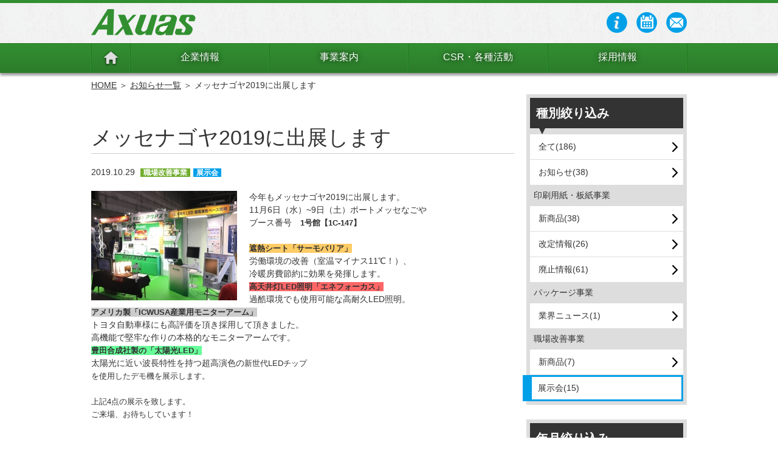

--- FILE ---
content_type: text/html; charset=UTF-8
request_url: https://www.axuas.jp/information/152
body_size: 22810
content:
<!DOCTYPE html>
<html lang="ja" dir="ltr">
<head>
<meta charset="UTF-8">
<title>メッセナゴヤ2019に出展します | 株式会社アクアス</title>
<meta http-equiv="X-UA-Compatible" content="IE=edge">
<meta name="robots" content="INDEX,FOLLOW">
<meta name="keywords" content="アクアス,名古屋,印刷用紙,板紙,包装,フィルム,パッケージ,LED,省エネ,遮熱,モニターアーム,空調,電子部品">
<meta name="description" content="株式会社アクアスは印刷用紙・板紙の販売・加工、パッケージ事業を中心に、LED照明などの地球にやさしい様々な商品・サービスを提供しています。">
<meta name="rating" content="general">
<script type="text/javascript">var appurl = "https://www.axuas.jp/";</script>
<script type="text/javascript" src="https://www.axuas.jp/js/jquery-1.8.0.min.js"></script>
<script type="text/javascript" src="https://www.axuas.jp/js/rollover/jquery.rollover.js"></script>
<script type="text/javascript" src="https://www.axuas.jp/js/jQueryFullWideSlider.js"></script>
<script type="text/javascript" src="https://www.axuas.jp/js/autoheight/jqueryAutoHeight.js"></script>
<script type="text/javascript" src="https://www.axuas.jp/js/slick-1.5.7/slick.min.js"></script>
<script type="text/javascript" src="https://www.axuas.jp/js/common.js"></script>
<link rel="stylesheet" href="https://www.axuas.jp/css/jQueryFullWideSlider.css" type="text/css" media="all">
<link rel="stylesheet" href="https://www.axuas.jp/js/slick-1.5.7/slick.css" type="text/css" media="all">
<link rel="stylesheet" href="https://www.axuas.jp/js/slick-1.5.7/slick-theme.css" type="text/css" media="all">
<link rel="stylesheet" href="https://www.axuas.jp/css/cmn_reset.css" type="text/css" media="all">
<link rel="stylesheet" href="https://www.axuas.jp/css/cmn_style.css" type="text/css" media="all">
<link rel="stylesheet" href="https://www.axuas.jp/css/cmn_layout.css" type="text/css" media="all">
<link rel="shortcut icon" href="https://www.axuas.jp/icon/favicon.ico">
<link rel="apple-touch-icon" href="https://www.axuas.jp/icon/apple-touch-icon.png">
<link rel="icon" type="image/png" href="https://www.axuas.jp/icon/android-chrome-256x256.png">

<script>
  (function(i,s,o,g,r,a,m){i['GoogleAnalyticsObject']=r;i[r]=i[r]||function(){
  (i[r].q=i[r].q||[]).push(arguments)},i[r].l=1*new Date();a=s.createElement(o),
  m=s.getElementsByTagName(o)[0];a.async=1;a.src=g;m.parentNode.insertBefore(a,m)
  })(window,document,'script','//www.google-analytics.com/analytics.js','ga');

  ga('create', 'UA-71724826-1', 'auto');
  ga('send', 'pageview');

</script>

<script id="_bownow_ts">
var _bownow_ts = document.createElement('script');
_bownow_ts.charset = 'utf-8';
_bownow_ts.src = 'https://contents.bownow.jp/js/UTC_af684371876d74daaed6/trace.js';
document.getElementsByTagName('head')[0].appendChild(_bownow_ts);
</script>

</head>
<body>
	<div id="fb-root"></div>
	<script>(function(d, s, id) {
	  var js, fjs = d.getElementsByTagName(s)[0];
	  if (d.getElementById(id)) return;
	  js = d.createElement(s); js.id = id;
	  js.src = "//connect.facebook.net/ja_JP/sdk.js#xfbml=1&version=v2.5";
	  fjs.parentNode.insertBefore(js, fjs);
	}(document, 'script', 'facebook-jssdk'));</script>
	<div id="headerOutWrap">
		<div id="header" class="clearfix">
			<div id="titleWrap" class="floatLeft mtop10">
									<a href="https://www.axuas.jp/"><img src="https://www.axuas.jp/img/head/img_logo.png" alt="Axuas"></a>
							</div>
			<div id="navWrap" class="floatRight mtop15">
				<ul class="navbar clearfix" role="navigation">
					<li><a href="https://www.axuas.jp/information"><img class="rollover" src="https://www.axuas.jp/img/head/ico_info.png" alt="お知らせ"></a></li>
					<li><a href="https://www.axuas.jp/calendar.html"><img class="rollover" src="https://www.axuas.jp/img/head/ico_sales.png" alt="営業案内"></a></li>
					<li><a href="https://www.axuas.jp/inquiry"><img class="rollover" src="https://www.axuas.jp/img/head/ico_inquiry.png" alt="お問い合わせ"></a></li>
				</ul>
			</div>
		</div>
	</div>
	<div id="gnaviWrap">
		<ul id="gnavi" class="clearfix">
			<li id="gnavi_home" class="active">
				<a href="https://www.axuas.jp/"><img src="https://www.axuas.jp/img/cmn/ico_home.png" alt="ホーム"></a>
			</li>
			<li class="gnavi_order">
				<a href="https://www.axuas.jp/company_info.html">企業情報</a>
				<ul class="gnavi_sub">
					<li><a href="https://www.axuas.jp/company_info/message.html">社長メッセージ</a></li>
					<li><a href="https://www.axuas.jp/company_info/philosophy.html">企業理念</a></li>
					<li><a href="https://www.axuas.jp/company_info/history.html">アクアスの歴史</a></li>
					<li><a href="https://www.axuas.jp/company_info/company.html">会社概要・組織</a></li>
					<li><a href="https://www.axuas.jp/company_info/office.html">事業所・営業所</a></li>
					<li><a href="https://www.axuas.jp/company_info/facility.html">施設・制度</a></li>
				</ul>
			</li>
			<li class="gnavi_data">
				<a href="https://www.axuas.jp/business.html">事業案内</a>
				<ul class="gnavi_sub">
					<li><a href="https://www.axuas.jp/business/paper.html">印刷用紙・板紙事業</a></li>
					<li><a href="https://www.axuas.jp/business/package.html">パッケージ事業</a></li>
					<li><a href="https://www.axuas.jp/business/led.html">職場改善事業</a>
						<ul class="gnavi_sub">
							<li><a href="https://www.axuas.jp/business/led/led_product.html">・LED照明</a></li>
							<li><a href="https://www.axuas.jp/business/led/thermobarrier.html">・遮熱シート</a></li>
							<li><a href="https://www.axuas.jp/business/led/glass_coating.html">・ガラスコーティング</a></li>
							<li><a href="https://www.axuas.jp/business/led/floor_product.html">・UVコーティング</a></li>
						</ul>
					</li>
					<li><a href="https://www.axuas.jp/business/dev.html">開発事業</a></li>
				</ul>
			</li>
			<li class="gnavi_guide">
				<a href="https://www.axuas.jp/csr.html">CSR・各種活動</a>
				<ul class="gnavi_sub">
					<li><a href="https://www.axuas.jp/csr/sdgs.html">SDGsへの取り組み</a></li>
					<li><a href="https://www.axuas.jp/csr/environment.html">環境保全活動</a></li>
					<li><a href="https://www.axuas.jp/csr/information_security.html">情報セキュリティ活動</a></li>
					<li><a href="https://www.axuas.jp/csr/employee_training.html">人事教育活動</a></li>
				</ul>
			</li>
			<li class="gnavi_technical">
				<a href="https://www.axuas.jp/recruit.html">採用情報</a>
			</li>
		</ul>
	</div>
<!-- ▼▼　メインコンテンツ　▼▼ -->
<div id="allOutWrap"><div id="allWrap">
<div id="breadWrap">
<p><a href="https://www.axuas.jp/">HOME</a>&nbsp;＞&nbsp;<a href="https://www.axuas.jp/information">お知らせ一覧</a>&nbsp;＞&nbsp;メッセナゴヤ2019に出展します</p>
</div>
	<div id="contentsOutWrap" class="L0R1 clearfix"><div id="contentsWrap">
		<div id="contentsInner">
			<div id="mainOutWrap"><div id="mainWrap">

<div class="otherWrap">
	<div class="newsWrap">
		<h1 class="news_title">メッセナゴヤ2019に出展します</h1>
		<div class="mbtm20">
			<header class="mbtm5"><time datetime="2019-10-29">2019.10.29</time>
			<span class="info_cate info_div_led">職場改善事業</span><span class="info_cate info_cate7">展示会</span></header>
		</div>
		<div class="clearfix">
							<div class="news_img">
					<img src="https://www.axuas.jp/media/thumbnail/240/240/d9a188c3389ad737e206ab8a88d5adfe01fb6749" alt="" />
				</div>
						<div class="mbtm40">
				今年もメッセナゴヤ2019に出展します。<div>11月6日（水）~9日（土）ポートメッセなごや<br /><div>ブース番号　<span style="font-weight:bold;"><span style="font-size:13.3333px;">1号館</span><span style="font-size:10pt;">【1C-147】</span></span></div><div style="font-weight:normal;"><span style="font-size:10pt;"><br /></span></div><div><div><span style="font-size:13.3333px;"><span style="background-color:rgb(255,204,102);font-weight:bold;">遮熱シート「サーモバリア」</span></span></div><div>労働環境の改善（室温マイナス11℃！）、</div><div>冷暖房費節約に効果を発揮します。<br /><div><span style="font-size:13.3333px;"><span style="background-color:rgb(255,102,102);font-weight:bold;">高天井灯LED照明「エネフォーカス」</span></span></div><div>過酷環境でも使用可能な高耐久LED照明。</div></div><div><span style="font-size:13.3333px;"><span style="background-color:rgb(204,204,204);font-weight:bold;">アメリカ製「ICWUSA産業用モニターアーム」</span></span></div><div>トヨタ自動車様にも高評価を頂き採用して頂きました。</div><div>高機能で堅牢な作りの本格的なモニターアームです。</div><div><span style="font-size:13.3333px;background-color:rgb(102,255,153);font-weight:bold;">豊田合成社製の</span><span style="font-size:10pt;"><span style="background-color:rgb(102,255,153);font-weight:bold;">「太陽光LED」</span></span></div><div>太陽光に近い波長特性を持つ超高演色の<span style="font-weight:normal;font-size:13.3333px;">新世代LEDチップ</span></div><div><span style="font-weight:normal;font-size:13.3333px;">を使用したデモ機を展示します。</span></div><div style="font-weight:normal;"><span style="font-size:13.3333px;"><br /></span></div><div style="font-weight:normal;"><span style="font-size:10pt;">上記4点の展示を致します。</span></div></div><div style="font-weight:normal;"><span style="font-size:10pt;">ご来場、お待ちしています！</span></div></div>
			</div>
		</div>
			</div>
	<table class="pagerTbl mbtm20"><tr>
		<td class="tleft" style="width:30%;"><a id="return" class="hover" href="https://www.axuas.jp/information/159">前の記事へ</a></td>
		<td class="tcenter" style="width:40%;"><a class="pleft20 pright20" href="https://www.axuas.jp/information">お知らせ一覧へ</a></td>
		<td class="tright" style="width:30%;"><a id="next" class="hover" href="https://www.axuas.jp/information/155">次の記事へ</a></td>
	</tr></table>
</div>
			</div></div>
		</div>
		<div id="rightOutWrap"><div id="rightWrap">
<div class="side_menuWrap category_menuWrap mbtm30">
	<h2>種別絞り込み</h2>
	<ul class="side_menu">
			<li><a href="https://www.axuas.jp/information">全て(186)</a></li>
							<li><a href="https://www.axuas.jp/information?icid=1">お知らせ(38)</a></li>
							<li><p class="div_name">印刷用紙・板紙事業</p><ul>
					<li><a href="https://www.axuas.jp/information?icid=2">新商品(38)</a></li>
					<li><a href="https://www.axuas.jp/information?icid=3">改定情報(26)</a></li>
					<li><a href="https://www.axuas.jp/information?icid=4">廃止情報(61)</a></li>
				</ul></li>
					<li><p class="div_name">パッケージ事業</p><ul>
					<li><a href="https://www.axuas.jp/information?icid=5">業界ニュース(1)</a></li>
				</ul></li>
					<li><p class="div_name">職場改善事業</p><ul>
					<li><a href="https://www.axuas.jp/information?icid=6">新商品(7)</a></li>
					<li class="current"><a href="https://www.axuas.jp/information?icid=7">展示会(15)</a></li>
				</ul></li>
			</ul>
</div>
<div class="side_menuWrap archive_menuWrap mbtm40">
	<h2>年月絞り込み</h2>
	<ul class="side_menu">
			<li><a href="https://www.axuas.jp/information">全て(186)</a></li>
					<li><a href="https://www.axuas.jp/information?year=2025&month=10">2025年10月(1)</a></li>
					<li><a href="https://www.axuas.jp/information?year=2025&month=7">2025年7月(1)</a></li>
					<li><a href="https://www.axuas.jp/information?year=2025&month=6">2025年6月(1)</a></li>
					<li><a href="https://www.axuas.jp/information?year=2025&month=4">2025年4月(1)</a></li>
					<li><a href="https://www.axuas.jp/information?year=2024&month=10">2024年10月(1)</a></li>
					<li><a href="https://www.axuas.jp/information?year=2024&month=6">2024年6月(1)</a></li>
					<li><a href="https://www.axuas.jp/information?year=2024&month=5">2024年5月(1)</a></li>
					<li><a href="https://www.axuas.jp/information?year=2024&month=4">2024年4月(2)</a></li>
					<li><a href="https://www.axuas.jp/information?year=2023&month=9">2023年9月(1)</a></li>
					<li><a href="https://www.axuas.jp/information?year=2023&month=3">2023年3月(4)</a></li>
			</ul>
</div>

		</div></div>
	</div></div>
</div></div>
<!-- ▲▲　メインコンテンツ　▲▲ -->
<div id="totopWrap">
	<a href="#header"><img class="hover" src="https://www.axuas.jp/img/cmn/pagetop.png" alt="このページの上部へ"></a>
</div><!-- /totopWrap -->
<div id="contactWrap">
	取扱商品へのお問い合わせ、ご注文、お見積りのご相談など、随時受け付けております。お気軽にお問い合わせください。
	<div class="contact_info"><span class="tel_number"><img src="https://www.axuas.jp/img/cmn/ico_phone.png" alt="">052-220-5571</span><a class="bnr_inquiry hover" href="https://www.axuas.jp/inquiry">WEBからのお問い合わせ</a></div>
</div>

<div id="bottomBnrOutWrap"><div id="bottomBnrWrap">
	<ul class="clearfix">
		<li><a href="https://www.axuas.jp/business/led/thermobarrier.html"><img class="hover" src="https://www.axuas.jp/img/cmn/bnr_thermo.png" alt="遮熱シート"></a></li>
<!--		<li><a href="https://www.axuas.jp/business/led/floor_remake.html"><img class="hover" src="https://www.axuas.jp/img/cmn/bnr_tosk.png" alt="ストーンコート"></a></li> -->
		<li><a href="https://icwaxuas.com/" target="_blank"><img class="hover" src="https://www.axuas.jp/img/cmn/bnr_icw.png" alt="モニターアーム"></a></li>
		<li><a href="https://www.ethosjapan.com/" target="_blank"><img class="hover" src="https://www.axuas.jp/img/cmn/bnr_parts.png" alt="電子部品"></a></li>
<!--		<li><a href="http://www.ai-in-ko.or.jp/" target="_blank"><img class="hover" src="https://www.axuas.jp/img/cmn/bnr_akumi.png" alt="愛知県印刷工業組合"></a></li> -->
<!--		<li><a href="http://jpbwa.com/" target="_blank"><img class="hover" src="https://www.axuas.jp/img/cmn/bnr_jyoushi.png" alt="日本洋紙板紙卸商業組合"></a></li> -->
<!--		<li><a href="http://www.spicenetworks.co.jp/spaec4print.html" target="_blank"><img class="hover" src="https://www.axuas.jp/img/cmn/bnr_spaec.png" alt="スパEC for 印刷通販"></a></li> -->
	</ul>
</div><!-- /bottomBnrWrap --></div><!-- /bothref="https://www.axuas.jp/category/postcard.html"tomBnrOutWrap -->

<div id="bottomCateOutWrap"><div id="bottomCateWrap" class="mtop20 pbtm30">
	<ul class="clearfix">
		<li class="btm_category01">
			<h3><a href="https://www.axuas.jp/company_info.html">企業情報</a></h3>
			<ul class="clearfix">
				<li><a href="https://www.axuas.jp/company_info/message.html">社長メッセージ</a></li>
				<li><a href="https://www.axuas.jp/company_info/philosophy.html">企業理念</a></li>
				<li><a href="https://www.axuas.jp/company_info/history.html">アクアスの歴史</a></li>
				<li><a href="https://www.axuas.jp/company_info/company.html">会社概要・組織</a></li>
				<li><a href="https://www.axuas.jp/company_info/office.html">事業所・営業所</a>
					<ul class="btm_category_sub">
						<li><a href="https://www.axuas.jp/company_info/office/komaki.html">小牧物流センター</a></li>
						<li><a href="https://www.axuas.jp/company_info/office/tokyo.html">東京営業所</a></li>
					</ul>
				</li>
				<li><a href="https://www.axuas.jp/company_info/facility.html">施設・制度</a></li>
			</ul>
		</li>
		<li class="btm_category02">
			<h3><a href="https://www.axuas.jp/business.html">事業案内</a></h3>
			<ul class="clearfix">
				<li><a href="https://www.axuas.jp/business/paper.html">印刷用紙・板紙事業</a>
					<ul class="btm_category_sub">
						<li><a href="https://www.axuas.jp/business/paper/paper_product.html">取扱商品</a></li>
						<li><a href="https://www.axuas.jp/business/paper/paper_supply.html">供給体制</a></li>
						<li><a href="https://www.axuas.jp/business/paper/information">新商品・改定・廃止情報</a></li>
						<li><a href="https://www.axuas.jp/business/paper/paper_service.html">独自サービス</a></li>
						<li><a href="https://www.axuas.jp/business/paper/paper_processing.html">加工支援サービス</a></li>
					</ul>
				</li>
				<li><a href="https://www.axuas.jp/business/package.html">パッケージ事業</a>
					<ul class="btm_category_sub">
						<li><a href="https://www.axuas.jp/business/package/package_flow.html">製品が出来るまで</a></li>
						<li><a href="https://www.axuas.jp/business/package/package_example.html">加工実績</a></li>
						<li><a href="https://www.axuas.jp/business/package/information">業界ニュース</a></li>
						<li><a href="https://www.axuas.jp/business/package/package_axuas.html">アクアスの強み</a></li>
					</ul>
				</li>
				<li><a href="https://www.axuas.jp/business/led.html">職場改善事業</a>
					<ul class="btm_category_sub">
						<li><a href="https://www.axuas.jp/business/led/information">新商品・展示会出展情報</a></li>
						<li><a href="https://www.axuas.jp/business/led/led_product.html">LED照明事業</a></li>
						<li><a href="https://www.axuas.jp/business/led/thermobarrier.html">遮熱シート</a></li>
						<li><a href="https://www.axuas.jp/business/led/glass_coating.html">ガラスコーティング</a></li>
						<li><a href="https://www.axuas.jp/business/led/floor_product.html">UVコーティング</a></li>
					</ul>
				</li>
				<li><a href="https://www.axuas.jp/business/led.html#dev">開発事業</a></li>
			</ul>
		</li>
		<li class="btm_category03">
			<h3><a href="https://www.axuas.jp/csr.html">CSR・各種活動</a></h3>
			<ul>
				<li><a href="https://www.axuas.jp/csr/sdgs.html">SDGsへの取り組み</a></li>
				<li><a href="https://www.axuas.jp/csr/environment.html">環境保全活動</a></li>
				<li><a href="https://www.axuas.jp/csr/information_security.html">情報セキュリティ活動</a></li>
				<li><a href="https://www.axuas.jp/csr/employee_training.html">人事教育活動</a></li>
			</ul>
		</li>
		<li class="btm_category04">
			<h3><a href="https://www.axuas.jp/recruit.html">採用情報</a></h3>
		</li>
		<li class="calendarWrap">
<!--▼カレンダーここから-->
<div>
	<p class="tit_cl">2026年1月</p>
	<table class="mbtm10">
		<tr><th class="sun">日</th><th>月</th><th>火</th><th>水</th><th>木</th><th>金</th><th class="sat">土</th></tr>
<tr>
<td>&nbsp;</td>
<td>&nbsp;</td>
<td>&nbsp;</td>
<td>&nbsp;</td>
<td class="day holiday"><span title="元日">1</span></td>
<td class="day holiday"><span title="休業日">2</span></td>
<td class="day sat holiday"><span title="休業日">3</span></td>
</tr>
<tr>
<td class="day sun close"><span>4</span></td>
<td class="day"><span>5</span></td>
<td class="day"><span>6</span></td>
<td class="day"><span>7</span></td>
<td class="day"><span>8</span></td>
<td class="day"><span>9</span></td>
<td class="day sat close"><span>10</span></td>
</tr>
<tr>
<td class="day sun close"><span>11</span></td>
<td class="day holiday"><span title="成人の日">12</span></td>
<td class="day"><span>13</span></td>
<td class="day"><span>14</span></td>
<td class="day"><span>15</span></td>
<td class="day"><span>16</span></td>
<td class="day sat close"><span>17</span></td>
</tr>
<tr>
<td class="day sun close"><span>18</span></td>
<td class="day"><span>19</span></td>
<td class="day"><span>20</span></td>
<td class="day"><span>21</span></td>
<td class="day"><span>22</span></td>
<td class="day"><span>23</span></td>
<td class="day sat close"><span>24</span></td>
</tr>
<tr>
<td class="day sun close"><span>25</span></td>
<td class="day"><span>26</span></td>
<td class="day"><span>27</span></td>
<td class="day"><span>28</span></td>
<td class="day today"><span>29</span></td>
<td class="day"><span>30</span></td>
<td class="day sat close"><span>31</span></td>
</tr>
	</table>
</div>
<div>
	<p class="tit_cl">2026年2月</p>
	<table class="mbtm10">
		<tr><th class="sun">日</th><th>月</th><th>火</th><th>水</th><th>木</th><th>金</th><th class="sat">土</th></tr>
<tr>
<td class="day sun close"><span>1</span></td>
<td class="day"><span>2</span></td>
<td class="day"><span>3</span></td>
<td class="day"><span>4</span></td>
<td class="day"><span>5</span></td>
<td class="day"><span>6</span></td>
<td class="day sat close"><span>7</span></td>
</tr>
<tr>
<td class="day sun close"><span>8</span></td>
<td class="day"><span>9</span></td>
<td class="day"><span>10</span></td>
<td class="day holiday"><span title="建国記念の日">11</span></td>
<td class="day"><span>12</span></td>
<td class="day"><span>13</span></td>
<td class="day sat close"><span>14</span></td>
</tr>
<tr>
<td class="day sun close"><span>15</span></td>
<td class="day"><span>16</span></td>
<td class="day"><span>17</span></td>
<td class="day"><span>18</span></td>
<td class="day"><span>19</span></td>
<td class="day"><span>20</span></td>
<td class="day sat close"><span>21</span></td>
</tr>
<tr>
<td class="day sun close"><span>22</span></td>
<td class="day holiday"><span title="天皇誕生日">23</span></td>
<td class="day"><span>24</span></td>
<td class="day"><span>25</span></td>
<td class="day"><span>26</span></td>
<td class="day"><span>27</span></td>
<td class="day sat close"><span>28</span></td>
</tr>
	</table>
</div>
<p class="cal_txt mbtm10">印刷用紙・板紙事業のカレンダーです。<br>パッケージ事業、LED照明・開発事業に関して<br>は、営業日が異なります。</p>
<ul>
	<li><span class="cal_han">営業</span>8：30～17：30</li>
	<li><span class="cal_han sat">営業</span>8：30～12：00</li>
	<li><span class="cal_han close">休業</span>休業日</li>
</ul>
</li>
	</ul>


	<ul class="btm_menu clearfix">
		<li><a href="https://www.axuas.jp/information">お知らせ</a></li>
		<li><a href="https://www.axuas.jp/calendar.html">営業案内</a></li>
		<li><a href="https://www.axuas.jp/inquiry">お問い合わせ</a></li>
		<li><a href="https://www.axuas.jp/privacy.html">プライバシーポリシー</a></li>
		<!-- <li><a href="https://www.axuas.jp/sitemap">サイトマップ</a></li> -->
	</ul>

</div><!-- /bottomWrap --></div><!-- /bottomCateOutWrap -->


<div id="footer">
	<div id="footerInWrap">
		<div id="companyWrap">
			<p class="txt_company">&copy; AXUAS Co. Ltd.</p>
		</div>
	</div><!-- /footerInWrap -->
</div>

<!-- Start of HubSpot Embed Code -->
<script type="text/javascript" id="hs-script-loader" async defer src="//js.hs-scripts.com/19945877.js"></script>
<!-- End of HubSpot Embed Code -->

</body>
</html>

--- FILE ---
content_type: text/css
request_url: https://www.axuas.jp/css/cmn_style.css
body_size: 6051
content:

/* clearfix */
.clearfix:after {
    content: " ";
    display: block;
    height: 0;
    clear: both;
    visibility: hidden;
}
.clearfix {display: inline-block;}
/* Hides from IE-mac \*/
* html .clearfix {height: 1%;}
.clearfix {display: block;}
/* End hide from IE-mac */

.floatLeft{float:left;}
.floatRight{float:right;}
.floatClear{clear:both;}

body{
	font-family:"ヒラギノ角ゴ Pro W3", "Hiragino Kaku Gothic Pro", "メイリオ", Meiryo, Osaka, "ＭＳ Ｐゴシック", "MS P Gothic", Verdana, sans-serif;
	font-size:14px;
	color:#333333;
	line-height:1.5;
	background:#ffffff;
}
input[type="submit"]{
	font-family:"ヒラギノ角ゴ Pro W3", "Hiragino Kaku Gothic Pro", "メイリオ", Meiryo, Osaka, "ＭＳ Ｐゴシック", "MS P Gothic", Verdana, sans-serif;
}
*{
	outline:none;
}
input{
	vertical-align:middle;
}
/* select->firefoxのみ */
input[type="text"],input[type="password"],textarea{
	padding:2px;
}
select,textarea{
	border:#7e9db9 1px solid;
	margin-bottom:5px;
	color:#333333;
}
table td input{vertical-align:middle;}
* html input,textarea{padding:0 2px;}
ul li img{vertical-align:bottom;}

/* マウスホバー制御 */
a:hover img.hover,input.hover:hover,a.hover:hover{
	opacity: 0.80; /* Opera・Safari */
	-moz-opacity:0.80; /* Firefox */
	filter: alpha(opacity=80); /* IE */
	zoom: 1; /* IE */
}

.bold{font-weight:bold !important;}
.small{font-size:12px !important;}
.large{font-size:16px !important;}
.xlarge{font-size:18px !important;}
.xxlarge{font-size:20px !important;}
.xxxlarge{font-size:24px !important;}
.red{color:#E50000 !important;}
.color1{color:#2C66BD !important;}
.black{color:#333333 !important;}

.mtop0{margin-top:0px !important;}
.mtop5{margin-top:5px !important;}
.mtop8{margin-top:8px !important;}
.mtop10{margin-top:10px !important;}
.mtop15{margin-top:15px !important;}
.mtop20{margin-top:20px !important;}
.mtop30{margin-top:30px !important;}
.mtop40{margin-top:40px !important;}
.mtop50{margin-top:50px !important;}
.ptop0{padding-top:0px !important;}
.ptop5{padding-top:5px !important;}
.ptop10{padding-top:10px !important;}
.ptop15{padding-top:15px !important;}
.ptop20{padding-top:20px !important;}
.ptop30{padding-top:30px !important;}
.ptop10{padding-top:10px !important;}
.pbtm0{padding-bottom:0px !important;}
.pbtm5{padding-bottom:5px !important;}
.pbtm10{padding-bottom:10px !important;}
.pbtm15{padding-bottom:15px !important;}
.pbtm20{padding-bottom:20px !important;}
.pbtm30{padding-bottom:30px !important;}
.pbtm40{padding-bottom:40px !important;}
.pbtm50{padding-bottom:50px !important;}
.mbtm0{margin-bottom:0px !important;}
.mbtm5{margin-bottom:5px !important;}
.mbtm15{margin-bottom:15px !important;}
.mbtm10{margin-bottom:10px !important;}
.mbtm20{margin-bottom:20px !important;}
.mbtm30{margin-bottom:30px !important;}
.mbtm40{margin-bottom:40px !important;}
.mbtm50{margin-bottom:50px !important;}
.pleft5{padding-left:5px !important;}
.pleft10{padding-left:10px !important;}
.pleft15{padding-left:15px !important;}
.pleft20{padding-left:20px !important;}
.pleft30{padding-left:30px !important;}
.pleft40{padding-left:40px !important;}
.pright5{padding-right:5px !important;}
.pright10{padding-right:10px !important;}
.pright15{padding-right:15px !important;}
.pright20{padding-right:20px !important;}
.pright30{padding-right:30px !important;}
.pright36{padding-right:36px !important;}
.pright40{padding-right:40px !important;}
.mright5{margin-right:5px !important;}
.mright7{margin-right:7px !important;}
.mright10{margin-right:10px !important;}
.mright15{margin-right:15px !important;}
.mright20{margin-right:20px !important;}
.mright50{margin-right:50px !important;}
.mright80{margin-right:80px !important;}
.mright90{margin-right:90px !important;}
.mright100{margin-right:100px !important;}
.mleft0{margin-left:0px !important;}
.mleft5{margin-left:5px !important;}
.mleft10{margin-left:10px !important;}
.mleft15{margin-left:15px !important;}
.mleft20{margin-left:20px !important;}
.mleft25{margin-left:25px !important;}
.mleft30{margin-left:30px !important;}
.mleft40{margin-left:40px !important;}
.mleft50{margin-left:50px !important;}
.mleft60{margin-left:60px !important;}
.mleft70{margin-left:70px !important;}
.mleft370{margin-left:370px !important;}
.m0{margin:0 !important;}
.p0{padding:0 !important;}

.pall7{padding:7px !important;}
.pall10{padding:10px !important;}
.pall20{padding:20px !important;}
.pall30{padding:30px !important;}
.pall40{padding:40px !important;}
.mall10{margin:10px !important;}
.mall20{margin:20px !important;}

.w30{width:30px !important;}
.w50{width:50px !important;}
.w60{width:60px !important;}
.w80{width:80px !important;}
.w100{width:100px !important;}
.w110{width:110px !important;}
.w120{width:120px !important;}
.w124{width:124px !important;}
.w160{width:160px !important;}
.w200{width:200px !important;}
.w230{width:230px !important;}
.w240{width:240px !important;}
.w260{width:260px !important;}
.w280{width:280px !important;}
.w300{width:300px !important;}
.w320{width:320px !important;}
.w340{width:340px !important;}
.w350{width:350px !important;}
.w400{width:400px !important;}
.w440{width:440px !important;}
.w460{width:460px !important;}
.w470{width:470px !important;}
.w480{width:480px !important;}
.w490{width:490px !important;}
.w520{width:520px !important;}
.w700{width:700px !important;}

.th100 th{width:100px !important;text-align:left;}
.th140 th{width:140px !important;text-align:left;}
.th200 th{width:200px !important;text-align:left;}
.th240 th{width:240px !important;text-align:left;}

.lh12{line-height:1.2 !important;}
.lh15{line-height:1.5 !important;}
.lh18{line-height:1.8 !important;}

.tcenter{text-align:center !important;}
.tright{text-align:right !important;}
.tleft{text-align:left !important;}
.vtop{vertical-align:top !important;}
.vmiddle{vertical-align:middle !important;}

.li_last{margin-right:0 !important;}
.nobg{background:transparent !important;}
.disnon{display:none !important;}
.display_block{display:block !important;}

.require_mark{
	color:#ff0000;
	font-size:12px;
}


--- FILE ---
content_type: text/css
request_url: https://www.axuas.jp/css/cmn_layout.css
body_size: 17540
content:
@CHARSET "UTF-8";
/* ------------------------------
 basicパーツ
------------------------------ */
body{
	border-top:5px solid #328f31;
}
a:link {
	color: #00a0e8;
	text-decoration: none;
}
a:visited {
	color: #0b158a;
	font-weight: bold;
	text-decoration: none;
}
a:hover, a:active {
	color: #00a0e8;
	text-decoration: underline;
}


/* ------------------------------
 header
------------------------------ */
#headerOutWrap{
	background:url(../img/cmn/bg_pattern.png) repeat;
}
#header{
	height:66px;
}

/* navWrap */
#navWrap li{
	float:left;
	margin-left:15px;
}
#navWrap a{
	color:#333;
	font-size:11px;
}


/* ------------------------------
 global navi
------------------------------ */
#gnaviWrap{
	background: linear-gradient(#328f31, #2c7c2b);
	border-top: 1px solid #20771f;
	box-shadow: 0 4px 4px rgba(0,0,0,0.4);
	z-index:10;
	position:relative;
}
#gnavi{
	border-right: 1px solid #20771f;
	border-left: 1px solid #328f31;
}
#gnavi li{
	background: linear-gradient(#328f31, #2c7c2b);
	border-left: 1px solid #20771f;
	border-right: 1px solid #328f31;
	float:left;
	width:227px;
	text-align:center;
	position:relative;
}
#gnavi li#gnavi_home{
	width:62px;
}
#gnavi li:hover{
	background: linear-gradient(#1b651a, #20771f);
}
#gnavi li:hover .gnavi_sub li{
	overflow: visible;
	border-top: 1px solid #0c46a0;
	border-bottom: 1px solid #64b3f3;
	border-left:none;
	border-right:none;
	height:36px;
	visibility : visible;
	padding:0 10px;
	
}
#gnavi li a{
	display:block;
	color:#fff;
	font-size:16px;
	text-decoration:none;
	text-shadow: 0 0 10px rgba(0,0,0,0.8);
	height:28px;
    padding:10px 0;
}
#gnavi li .gnavi_sub{
	position:absolute;
	top:100%;
	left:0;
	margin:0;
	padding:0;
	z-index:99999;
}
#gnavi li:hover .gnavi_sub{
	box-shadow: 0 5px 5px 5px rgba(0,0,0,0.1);
}
#gnavi li .gnavi_sub li{
	background:#00a0e8;
	width:207px;
	padding:0 10px;
	text-align:left;
	overflow: hidden;
	height: 0;
	visibility : hidden;
	-moz-transition: 0.2s;
	-webkit-transition: 0.2s;
	-o-transition: 0.2s;
	-ms-transition: 0.2s;
	transition: 0.2s;
}
#gnavi li .gnavi_sub li:hover{
	background:none #1e87e4;
	border-bottom: 1px solid #489ce6;
}
#gnavi li .gnavi_sub li a{
	color:#fff;
	font-size:14px;
	line-height:1;
}


/* ------------------------------
 共通レイアウト
------------------------------ */
#header,#gnavi,#contentsWrap,#bottomBnrWrap,#bottomCateWrap,#footerInWrap{
	width: 980px;
	margin: 0 auto;
}

/* コンテンツ枠 */
#contentsOutWrap{
	margin:0 auto;
	text-align:left;
	width:100%;
	padding-bottom:50px;
}
#contentsInner{
	float:left;
	width:100%;
}
#contentsOutWrap.L1R0 #mainOutWrap{
	margin:0 0 0 284px;
}
#contentsOutWrap.L0R1 #mainOutWrap {
    margin: 0 284px 0 0;
}
#leftOutWrap{
	float:left;
	margin-left:-100%;
	width:264px;
}
#rightOutWrap{
	float:left;
	margin-left:-264px;
	width:264px;
}

/* テーブル基本 */
table{
	border:1px solid #ccc;
	width:100%;
}
table th,table td{
	border:1px solid #ccc;
	padding:10px;
}
table th{
	background:#f2f2f2;
}
/* テーブル:装飾なし */
table.border0{
	border:0;
}
table.border0 th,
table.border0 td{
	border:0;
	padding:0;
}
table.border0 th{
	background:none;
}

/* ------------------------------
 動的ページのタイトル
------------------------------ */
#contentsWrap div.otherWrap h1{
	border-bottom: 1px solid #ccc;
	font-size: 34px;
	padding-top:40px;
	margin-bottom: 20px;
}
.pagenaviWrap{
	margin:10px 0;
}


/* ------------------------------
 パンくず
------------------------------ */
div#breadWrap p{
	width:980px;
	margin: 10px auto;
}
div#breadWrap p a{
	color:#333;
	font-weight:normal;
	text-decoration:underline;
}


/* ------------------------------
 サイドメニューバー
------------------------------ */
#contentsWrap  .side_menuWrap{
	background:#ddd;
	margin-top:-6px;
	padding:6px;
}
#contentsWrap .side_menuWrap h2{
	background:#333;
	border-left:none;
	border-bottom:none;
	color:#fff;
	font-size:20px;
	font-weight:bold;
	width:auto;
	position:relative;
	padding:10px;
	margin-bottom:10px;
}
#contentsWrap .side_menuWrap h2:before{
	content: "";
	position: absolute;
	bottom: -10px;
	left: 10%;
	margin-left: -10px;
	width: 0;
	height: 0;
	border-top: 10px solid #333;
	border-left: 5px solid transparent;
	border-right: 5px solid transparent;
}
#contentsWrap .side_menuWrap h2 span{
	font-size:12px;
	display:block;
}
#contentsWrap  .side_menuWrap .side_menu li{
	margin-top:6px;
}
#contentsWrap  .side_menuWrap .side_menu li a{
	background:#ffffff url('../img/cmn/ico_side_arw.png') 98% 50% no-repeat;
	border:4px solid #fff;
	color:#333;
	display:block;
	font-size:16px;
	padding:15px 10px;
}
#contentsWrap  .side_menuWrap .side_menu li a:hover{
	background:#ffffff url('../img/cmn/ico_side_arw_over.png') 98% 50% no-repeat;
	border:4px solid #00a0e8;
	color:#333;
	display:block;
	font-size:16px;
	padding:15px 10px;
	text-decoration:none;
}
/* お知らせ　年月／カテゴリメニュー */
#contentsWrap .category_menuWrap.side_menuWrap .side_menu li,
#contentsWrap .archive_menuWrap.side_menuWrap .side_menu li{
	margin-top:1px;
}
#contentsWrap .category_menuWrap.side_menuWrap .side_menu li .div_name,
#contentsWrap .archive_menuWrap.side_menuWrap .side_menu li .div_name{
	padding:6px;
}
#contentsWrap .category_menuWrap.side_menuWrap .side_menu li a,
#contentsWrap .archive_menuWrap.side_menuWrap .side_menu li a{
	padding:6px 10px;
	font-size:14px;
}
#contentsWrap .category_menuWrap.side_menuWrap .side_menu li a:hover,
#contentsWrap .archive_menuWrap.side_menuWrap .side_menu li a:hover{
	padding:6px 10px;
	font-size:14px;
}

/* ----- 現在選択されているメニュー ----- */
#contentsWrap  .side_menuWrap .side_menu li.current{
	margin-left:-12px;
}
#contentsWrap  .side_menuWrap .side_menu li.current a{
	background:#ffffff;
	border:3px solid #00a0e8;
	border-left:15px solid #00a0e8;
	box-shadow: 0 0 2px 2px #fff;
	color:#333;
	display:block;
	font-size:16px;
	padding:17px 10px;
	text-decoration:none;
}
/* お知らせ　年月／カテゴリメニュー */
#contentsWrap .category_menuWrap.side_menuWrap .side_menu li.current a,
#contentsWrap .archive_menuWrap.side_menuWrap .side_menu li.current a{
	padding:8px 10px;
	font-size:14px;
	box-shadow:none;
}

/* ----- 下階層のメニュー ----- */
#contentsWrap  .side_menuWrap .side_menu li .sidemenu2 li{
	margin-top:2px;
}
#contentsWrap  .side_menuWrap .side_menu li .sidemenu2 li a{
	border:none;
	color:#ffffff;
	padding: 12px 14px;
	background:#019fe8 url('../img/cmn/ico_side_arw2.png') 234px 50% no-repeat;
}
#contentsWrap  .side_menuWrap .side_menu li .sidemenu2 li a:hover{
	background:#1876d0 url('../img/cmn/ico_side_arw2.png') 234px 50% no-repeat;
}

#contentsWrap  .side_menuWrap .side_menu li.current .sidemenu2 li a{
	background:#019fe8 url('../img/cmn/ico_side_arw2.png') 246px 50% no-repeat;
}
#contentsWrap  .side_menuWrap .side_menu li.current .sidemenu2 li a:hover{
	background:#1876d0 url('../img/cmn/ico_side_arw2.png') 246px 50% no-repeat;
}

#contentsWrap  .side_menuWrap .side_menu li .sidemenu2 li.current a{
	background:#019fe8;
}


/* ------------------------------
 事業バナー
------------------------------ */
.business_banner li{
	background:#333333;
	height:80px;
	line-height:80px;
	text-indent:100px;
	margin-top:20px;
}
.business_banner li a{
	color:#ffffff;
	text-decoration:none;
	display:block;
}
.business_banner li:hover{
	cursor:pointer;
}
.business_banner li#paper{
	background:#333333 url('../img/business/banner/bnr_paper.png') 5px 5px no-repeat;
}
.business_banner li#paper:hover{
	background:#000000 url('../img/business/banner/bnr_paper_over.png') 5px 5px no-repeat;
}
.business_banner li#pac{
	background:#333333 url('../img/business/banner/bnr_pac.png') 5px 5px no-repeat;
}
.business_banner li#pac:hover{
	background:#000000 url('../img/business/banner/bnr_pac_over.png') 5px 5px no-repeat;
}
.business_banner li#led{
	background:#333333 url('../img/business/banner/bnr_led.png') 5px 5px no-repeat;
}
.business_banner li#led:hover{
	background:#000000 url('../img/business/banner/bnr_led_over.png') 5px 5px no-repeat;
}


/* ------------------------------
 totop
------------------------------ */
#totopWrap {
	position: fixed;
	bottom:0;
	right:0;
}
#totopWrap a{
	display:block;
	height:56px;
	width:56px;
}


/* ------------------------------
 contactWrap
------------------------------ */
#contactWrap{
	background:none #333;
	border-bottom:3px solid #fff;
	color:#fff;
	font-size:16px;
	text-align:center;
	padding:20px 0;
}
#contactWrap .contact_info{
	margin-top:10px;
}
#contactWrap .tel_number{
	font-family: Helvetica, sans-serif;
	font-size:32px;
	font-weight:bold;
	margin-right:40px;
}
#contactWrap .tel_number img{
	vertical-align:middle;
	margin-right:10px;
}
#contactWrap .bnr_inquiry{
	background:#fff;
	border-radius:5px;
	color:#00a0e8;
	font-size:20px;
	font-weight:bold;
	display:inline-block;
	width:270px;
	text-decoration:none;
	padding:10px 0;
}


/* ------------------------------
 bottomBanner
------------------------------ */
#bottomBnrOutWrap{
	background:none #328f31;
	border-bottom:3px solid #fff;
}
#bottomBnrWrap li{
	float:left;
	margin-left:20px;
}
#bottomBnrWrap li:first-child{
	margin-left:0;
}
#bottomBnrWrap li a {
	display:inline-block;
	line-height:1;
	margin:30px 0;
	background:#000000;
}


/* ------------------------------
 bottomCategory
------------------------------ */
#bottomCateOutWrap{
	background:none #eee;
	border-top:3px solid #328f31;
}
#bottomCateWrap > ul > li{
	font-size:12px;
	line-height:2.4;
	float:left;
	padding-right:40px;
}
#bottomCateWrap .btm_category01,#bottomCateWrap .btm_category02,#bottomCateWrap .btm_category03{
	background:url(../img/cmn/bg_sep_line.png) right 50% repeat-y;
}
#bottomCateWrap > ul > li.calendarWrap{
	float:right;
	padding-right:0;
}
#bottomCateWrap > ul > li > h3,
#bottomCateWrap > ul > li.btm_navi a{
	font-weight:bold;
	color:#00a0e8;
}
#bottomCateWrap > ul > li > h3{
	margin-bottom:5px;
}
#bottomCateWrap > ul > li a {
	font-size:12px;
	color:#333;
	text-decoration:none;
}
#bottomCateWrap > ul > li a:hover{
	text-decoration:underline;
}
#bottomCateWrap > ul > li .btm_category_sub {
	text-indent:2em;
}
#bottomCateWrap ul.btm_menu li{
	font-weight:bold;
	background:url(../img/cmn/ico_btm_menu.png) left 50% no-repeat;
	padding-left:10px;
}
#bottomCateWrap ul.btm_menu li:hover{
	background:url(../img/cmn/ico_btm_menu_over.png) left 50% no-repeat;
}
#bottomCateWrap ul.btm_menu li:hover a{
	color:#00a0e9;
}
#bottomCateWrap #calendarWrap{
	float:right;
}
/* カレンダー */
#bottomCateWrap .calendarWrap ul li{
	line-height:2;
}
#bottomCateWrap .calendarWrap .cal_txt{
	line-height:1.6;
}


/* ------------------------------
 footer
------------------------------ */
#footer{
	background:none #328f31;
}
#footerInWrap{
	position:relative;
}
#companyWrap{
	padding:10px 0;
	text-align:center;
}
#companyWrap .txt_company{
	color: #fff;
	font-size:12px;
	line-height:1;
}


/* ------------------------------
 ページャー
------------------------------ */

table.pagerTbl,table.pagerTbl td{
	border:none;
}


/* ------------------------------
 営業日カレンダー
------------------------------ */
.calendarWrap .calendar{
	margin-bottom:20px;
	width:230px;
}
.calendarWrap .calendar + .calendar{
	margin-left:20px;
}
.calendarWrap p.tit_cl{
	text-align:center;
	border-top:1px solid #5d9fde;
	border-left:1px solid #cccccc;
	border-right:1px solid #cccccc;
	border-bottom:1px solid #1f7dd5;
	background: linear-gradient(#1c79d2, #1771c7);
	color:#ffffff;
	padding:5px;
}
.calendarWrap table{
	border-top:none;
}
.calendarWrap table th{
	background: linear-gradient(#2d92f6, #1d81d9);
	border:none;
	color:#ffffff;
}
.calendarWrap table td{
	background:#ffffff;
}
.calendarWrap table th,
.calendarWrap table td{
	padding:6px;
	text-align:center;
	line-height: 1;
}
/* 今日カラー */
.calendarWrap table td.today{
	border:2px solid #ff6600;
	padding:4px;
}
/* 土曜日カラー */
.calendarWrap table td.sat{
	color:#116bc1;
	font-weight:bold;
}
/* 日曜・祝日カラー */
.calendarWrap table td.sun,
.calendarWrap table td.holiday{
	color:#fe5656;
	font-weight:bold;
}
.calendarWrap .hanList li{
	margin-top:8px;
}
.calendarWrap .cal_han{
	border: 1px solid #ccc;
	padding:0 2px;
	margin-right:10px;
	background:#ffffff;
}
.calendarWrap .cal_han.sat{
	background:#adf4ff;
}
.calendarWrap .cal_han.close{
	background-color:#dfdfdf;
}

/* 休日区分 */
/* 土曜日は基本的には午前中稼働 */
.calendarWrap table td.sat{
	background-color:#adf4ff;
}
.calendarWrap table td.open{
	background-color:#ffffff;
}
.calendarWrap table td.close,
.calendarWrap table td.holiday{
	background-color:#dfdfdf;
}
.calendarWrap table td.amopen{
	background-color:#adf4ff;
}
/* 現在のところ午後稼働なし */
.calendarWrap table td.pmopen{
	background-color:#e7ffbe;
}


/* ------------------------------
 一般お問い合わせ
------------------------------ */
.formWrap .input_form th{
	width:260px;
}
.formWrap input[type="text"]{
	width:400px;
}
.formWrap #charge_name1,.formWrap #charge_name2,.formWrap #charge_hurigana1,.formWrap #charge_hurigana2,
.formWrap #addr1{
	width:200px;
}
.formWrap #tel1,.formWrap #tel2,.formWrap #tel3,.formWrap #fax1,.formWrap #fax2,.formWrap #fax3,
.formWrap #zip1,.formWrap #zip2{
	width:100px;
}
/* ボタン */
.btnWrap{
	text-align:center;
	padding:30px 0 50px;
}
.btnWrap2{
	padding:30px 0 50px;
}
.btnWrap2 .btn_back{
	float:left;
}
.btnWrap2 .btn_next{
	float:right;
}
.formWrap .btn_next{
	background: #00a0e8;
}
.formWrap .btn_next:hover{
	background: #1e87e4;
	cursor:pointer;
}
.formWrap .btn_back{
	background: #666666;
}
.formWrap .btn_back:hover{
	background: #999999;
	cursor:pointer;
}
.formWrap .btn_next,.formWrap .btn_back{
    color: #fff;
    border-radius: 5px;
    font-size: 20px;
    padding: 10px 0;
    width:270px;
    border:none;
}
/* 住所の余白調整 */
.formWrap #pref_no,.formWrap #addr1{
	margin:10px 0;
}


/* ------------------------------
 エラーメッセージ
------------------------------ */
.form-errors {
    background: #fffcfa none repeat scroll 0 0;
    border: 2px solid #ff290b;
    font-size: 14px;
    margin: 10px 0;
    padding: 10px 20px 15px;
}
.form-errors li {
    border-bottom: 1px solid #dddddd;
    padding-top: 5px;
}
.form-errors div.floatLeft {
    font-weight: 700;
    padding-right: 10px;
    text-align: right;
    width: 160px;
}
.form-errors li li {
    border-bottom: medium none;
    padding-top: 0;
}
.errors{
	color: #ff0000;
}


/* ------------------------------
 お知らせ用
------------------------------ */

/* 日付横 カテゴリアイコン */
.newsWrap .info_cate {
    color: #fff;
    font-size: 12px;
    font-weight: bold;
    margin-left: 5px;
    padding:0 5px;
    width: 130px;
	height:14px;
	line-height:14px;
}

/* --- お知らせ分類毎の色 --- */
.newsWrap .info_div_paper { background:#ff5500; } /* 用紙 */
.newsWrap .info_div_package { background:#7e57c2; } /* パッケージ */
.newsWrap .info_div_led { background:#71ae2f; } /* LED */

/* --- お知らせカテゴリ毎の色 --- */
.newsWrap .info_cate1  { background:#E60012; }
.newsWrap .info_cate2  { background:#F39800; }
.newsWrap .info_cate3  { background:#C8AD16; }
.newsWrap .info_cate4  { background:#009944; }
.newsWrap .info_cate5  { background:#666666; }
.newsWrap .info_cate6  { background:#009E96; }
.newsWrap .info_cate7  { background:#00A0E9; }
.newsWrap .info_cate8  { background:#304ffe; }
.newsWrap .info_cate9  { background:#0040a2; }
.newsWrap .info_cate10 { background:#1D2088; }
.newsWrap .info_cate11 { background:#6f95a7; }
.newsWrap .info_cate12 { background:#920783; }
.newsWrap .info_cate13 { background:#ab47bc; }
.newsWrap .info_cate14 { background:#DC669B; }
.newsWrap .info_cate15 { background:#ff3379; }
.newsWrap .info_cate16 { background:#7D0000; }
.newsWrap .info_cate17 { background:#AC6A00; }
.newsWrap .info_cate18 { background:#007130; }
.newsWrap .info_cate19 { background:#1A1A1A; }
.newsWrap .info_cate20 { background:#827717; }

/* --- お知らせ(infoWidget) --- */
#top_contentsWrap #infoWidget{
	width:647px; /* TOPのお知らせ */
}
#contentsWrap #infoWidget h2{
	border-bottom:2px solid #00a0e8;
	width:100%;
	font-size:30px;
	margin-bottom: 5px;
	color: #161473;
	position:relative;
}
#infoWidget h2 span{
	color:#161473;
	font-size:16px;
	margin-left:20px;
	vertical-align:middle;
}
.info_list li{
	border-bottom:1px solid #ddd;
	line-height:1.5;
	padding:10px 0;
}
.info_list li .title{
	margin-top:3px;
}
.info_list li .title a{
	color:#00a0e8;
}

/* --- お知らせ一覧 --- */
#contentsWrap #newsList h2{
	margin:3px 0 5px;
	font-size:14px;
	border-bottom:none;
}
#contentsWrap #newsList h2 a{
	color: #00a0e8;
}
#contentsWrap #newsList section{
	padding:10px 0 6px;
	border-bottom: 1px solid #ddd;
}
#contentsWrap #newsList section .news_img {
    float:left;
    margin-right: 20px;
    text-align: center;
    width: 180px;
}

/* --- お知らせ詳細 --- */
#contentsWrap .newsWrap .news_img {
    float:left;
    margin-right: 20px;
    text-align: center;
    width: 240px;
}

/* 一覧へボタン */
a.btn_view{
	background:url('../img/cmn/ico_btn_arw.png') 90% 50% no-repeat #00a0e8;
	border-radius:3px;
	color:#fff;
	display:block;
	font-size:16px;
	width:80px;
	padding:3px 0 3px 10px;
	position:absolute;
	right:0;
	bottom:5px;
}
a.btn_view:hover{
	background:url('../img/cmn/ico_btn_arw.png') 90% 50% no-repeat #1e87e4;
	text-decoration:none;
}



--- FILE ---
content_type: application/javascript
request_url: https://www.axuas.jp/js/common.js
body_size: 2625
content:
$(document).ready(function() {
	$('.rollover').rollover();
	$("label.required,span.required").after('<span class="require_mark">（必須）</span>');

	$('#bottomCateWrap .btm_category01,#bottomCateWrap .btm_category02,#bottomCateWrap .btm_category03,#bottomCateWrap .btm_category04').autoHeight({column:4});

	$('a.sscroll,a.totop').click(function() {
	    var speed = 300;
	    var href= $(this).attr("href");
	    var target = $(href == "#" || href == "" ? 'html' : href);
	    var position = target.offset().top;
	    $('body,html').animate({scrollTop:position}, speed, 'swing');
	    return false;
	});

	$("#totopWrap").hide();
    $(window).scroll(function () {
        //100pxスクロールしたら
        if ($(this).scrollTop() > 100) {
            //フェードインで表示
            $('#totopWrap').fadeIn();
        } else {
            $('#totopWrap').fadeOut();
        }
    });
    //ここからクリックイベント
    $('#totopWrap a').click(function () {
        $('body,html').animate({
            scrollTop: 0
        }, 300);
        return false;
    });

	$("a.bookmark").attr("href", location.href).attr("rel","sidebar").attr("title", document.title);
    $("a.bookmark").click(function () {
    	return favorite(location.href, document.title);
    });
    function favorite(toURL,toStr){
    	if(navigator.userAgent.match(/MSIE/) || navigator.userAgent.match(/Trident/)){
    		//Internet Explorer
    		window.external.AddFavorite(toURL,toStr);
    	}else if(navigator.userAgent.indexOf("Lunascape") > -1){
    		//Lunascape
    		alert("[Ctrl]と[G}ボタンを同時に押してください。");
    	}else if(navigator.userAgent.indexOf("Flock") > -1){
    		//Flock
    		window.sidebar.addPanel(toStr,toURL,'');
    	}else if(navigator.userAgent.indexOf("Opera") > -1){
    		//Opera
    		window.open(toURL,'sidebar','title='+toStr);
    	}else if(navigator.userAgent.indexOf("Chrome") > -1 || navigator.userAgent.indexOf("Safari") > -1){
    		//Chrome
    		alert("ブラウザ付属のブックマーク機能をご利用ください。\n[Ctrl] + [D]か「Command」＋「D」を同時に押すと簡単にブックマークできます");
    	}else if(navigator.userAgent.indexOf("Firefox") > -1){
    		//Firefox
    	    if(window.sidebar && window.sidebar.addPanel) {
    	    	window.sidebar.addPanel(toStr,toURL,''); //obsolete from FF 23.
    	    } else {
    	    	return true;
    	    }
    	}else{
    		//その他(safariなど)
    		alert("ブラウザ付属のブックマーク機能をご利用ください。");
    	}
        return false;
    }
});
